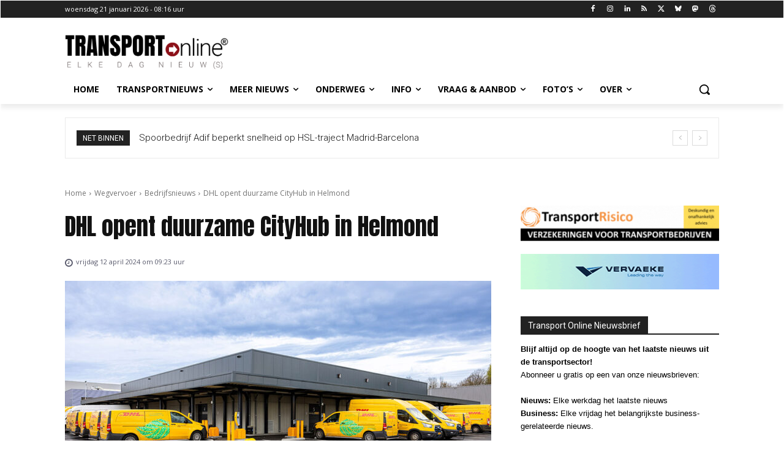

--- FILE ---
content_type: text/html; charset=UTF-8
request_url: https://www.transport-online.nl/wp-admin/admin-ajax.php?td_theme_name=Newspaper&v=12.7.4
body_size: -234
content:
{"44179":596}

--- FILE ---
content_type: text/html; charset=utf-8
request_url: https://www.google.com/recaptcha/api2/aframe
body_size: 267
content:
<!DOCTYPE HTML><html><head><meta http-equiv="content-type" content="text/html; charset=UTF-8"></head><body><script nonce="AeIfOd8VcucNkZYVz-wd0w">/** Anti-fraud and anti-abuse applications only. See google.com/recaptcha */ try{var clients={'sodar':'https://pagead2.googlesyndication.com/pagead/sodar?'};window.addEventListener("message",function(a){try{if(a.source===window.parent){var b=JSON.parse(a.data);var c=clients[b['id']];if(c){var d=document.createElement('img');d.src=c+b['params']+'&rc='+(localStorage.getItem("rc::a")?sessionStorage.getItem("rc::b"):"");window.document.body.appendChild(d);sessionStorage.setItem("rc::e",parseInt(sessionStorage.getItem("rc::e")||0)+1);localStorage.setItem("rc::h",'1768979802936');}}}catch(b){}});window.parent.postMessage("_grecaptcha_ready", "*");}catch(b){}</script></body></html>

--- FILE ---
content_type: application/javascript; charset=utf-8
request_url: https://fundingchoicesmessages.google.com/f/AGSKWxUFm-6rO7X-8JqjACe2WiTZhWUlTu-lLK2pd1rICsqbK5zzb5exdvO6MBcFGfikScpFfWQKl3eOi49z_elBugp7QRxODqtXo35lv5EgrlYoPngO8oGvMGjbkTgw1gV8H6v0-lLe6a9feC-ZkFJK9Cwm2HDHH-G9ROAQ-kT0QF9Ax8n9Eh9nfF7JTJ3B/_.468x60_-pop-under/_ad_sponsor//advert3./jqueryadvertising.
body_size: -1291
content:
window['40afb719-647c-4b8e-95ba-0e825593c2b1'] = true;